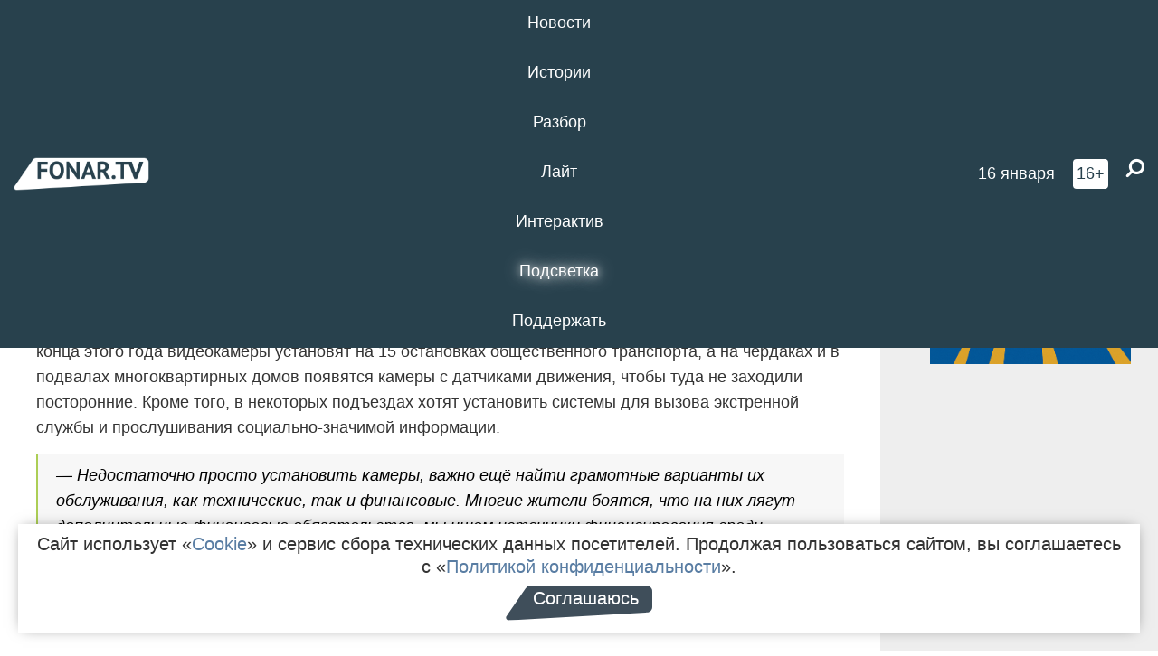

--- FILE ---
content_type: text/html; charset=UTF-8
request_url: https://poleznygorod.fonar.tv/news/2017/06/20/v-belgorode-na-ostanovkah-ustanovyat-15-novyh-kamer
body_size: 14277
content:






















































































































































<!-- ↓ Крути дальше ↓ -->






















































































































































<!-- ↓ Почти приехали ↓ -->






















































































































































<!-- ↓ Ещё чуток ↓ -->






















































































































































<!DOCTYPE html>
<!-- Люблю писать комментарии, всем привет. -->
<html lang="ru-RU">
<head>
	<!-- Если не знаешь, что это, лучше не трогай. -->
	<meta name="csrf-param" content="_fonarCsrf">
<meta name="csrf-token" content="Jx9jGuivAHX_Gn7pCtXBDR3Bmo8B-5ErlH6mXg4nSGNEUiJZpepKHLB7D7Fwt_ROQqzQt1Gi5E3-GJ4HQUoNWw==">

	<meta charset="UTF-8">
	<meta http-equiv="X-UA-Compatible" content="IE=edge">
	<meta name=viewport content="width=device-width, initial-scale=1">
	<meta name="theme-color" content="#28414d">
	<title>​В Белгороде на остановках установят 15 новых камер — FONAR.TV</title>
	<!--[if lt IE 9]>
	<script src="//cdnjs.cloudflare.com/ajax/libs/html5shiv/3.7.2/html5shiv.min.js"></script>
	<script src="//cdnjs.cloudflare.com/ajax/libs/respond.js/1.4.2/respond.min.js"></script>
	<![endif]-->

			
	
<meta name="twitter:site" content="@fonartv"/>
<meta name="twitter:creator" content="@fonartv"/>

<!-- Тач -->
<link rel="apple-touch-icon" sizes="57x57" href="/static/img/favicon/57.png"/>
<link rel="apple-touch-icon" sizes="60x60" href="/static/img/favicon/60.png"/>
<link rel="apple-touch-icon" sizes="72x72" href="/static/img/favicon/72.png"/>
<link rel="apple-touch-icon" sizes="76x76" href="/static/img/favicon/76.png"/>
<link rel="apple-touch-icon" sizes="114x114" href="/static/img/favicon/114.png"/>
<link rel="apple-touch-icon" sizes="120x120" href="/static/img/favicon/120.png"/>
<link rel="apple-touch-icon" sizes="144x144" href="/static/img/favicon/144.png"/>
<link rel="apple-touch-icon" sizes="152x152" href="/static/img/favicon/152.png"/>
<link rel="apple-touch-icon" sizes="180x180" href="/static/img/favicon/180.png"/>
<link rel="apple-touch-icon-precomposed" sizes="180x180" href="/static/img/favicon/apple-touch-icon-precomposed.png"/>

<!-- Фав -->
<link rel="icon" type="image/png" href="/static/img/favicon/16.png" sizes="16x16"/>
<link rel="icon" type="image/png" href="/static/img/favicon/32.png" sizes="32x32"/>
<link rel="icon" type="image/png" href="/static/img/favicon/96.png" sizes="96x96"/>
<link rel="icon" type="image/png" href="/static/img/favicon/192.png" sizes="192x192"/>
<!--link rel="icon" type="image/png" href="/static/img/favicon/194.png" sizes="194x194" /-->
<link rel="icon" type="image/png" href="/static/img/favicon/260.png" sizes="260x260"/>
<link rel="manifest" href="/static/manifest.json"/>
<meta name="msapplication-TileColor" content="#2b5797"/>
<meta name="msapplication-TileImage" content="/static/img/favicon/mstile-144.png"/>
<meta name="theme-color" content="#2b5797"/>
<meta name="verify-admitad" content="2b2c829196"/>

<link rel="alternate" type="application/rss+xml" title="RSS" href="/rss"/>

<meta property="sijeko:test:og:url" content="http://poleznygorod.fonar.tv/news/2017/06/20/v-belgorode-na-ostanovkah-ustanovyat-15-novyh-kamer">
<link rel="sijeko:test:canonical" href="http://poleznygorod.fonar.tv/news/2017/06/20/v-belgorode-na-ostanovkah-ustanovyat-15-novyh-kamer">
<!-- http://poleznygorod.fonar.tv/news/2017/06/20/v-belgorode-na-ostanovkah-ustanovyat-15-novyh-kamer -->
	
<!-- Yandex.RTB -->
<script>window.yaContextCb = window.yaContextCb || [];</script>
<script src="//yandex.ru/ads/system/context.js" async></script>

	<meta property="og:type" content="news">
<meta property="og:title" content="​В Белгороде на остановках установят 15 новых камер">
<meta name="description" content="Для установки камер администрация города планирует найти инвесторов среди предпринимателей.">
<meta property="og:description" content="Для установки камер администрация города планирует найти инвесторов среди предпринимателей.">
<meta property="og:image" content="https://poleznygorod.fonar.tv/static/img/favicon/260.png">
<meta name="twitter:creator" content="@fonartv">
<meta name="twitter:card" content="summary">
<meta name="keywords" content="Белгород, видеонаблюдение, Совет безопасности Белгородской области">
<meta name="mediator" content="6340">
<meta name="mediator_theme" content="Новости">
<meta name="mediator_published_time" content="2017-06-20T00:00:00+03:00">
<meta name="mediator_author" content="Екатерина Гранкина">
<meta property="og:title" content="​В Белгороде на остановках установят 15 новых камер">
<meta property="og:url" content="https://poleznygorod.fonar.tv/news/2017/06/20/v-belgorode-na-ostanovkah-ustanovyat-15-novyh-kamer">
<link href="https://poleznygorod.fonar.tv/news/2017/06/20/v-belgorode-na-ostanovkah-ustanovyat-15-novyh-kamer" rel="canonical">
<link href="/static/css/app.min.css?v=729" rel="stylesheet">
<link href="/dist/app.css?v=729" rel="stylesheet">
<script src="//browser.sentry-cdn.com/7.53.1/bundle.tracing.min.js"></script>
<script>Sentry.init({"dsn":"https://dd148c70a2b544e48227c0bd91659966@sentry.dev.sijeko.net/2","environment":"production","release":"1.0.729+c13da12","integrations":[new Sentry.BrowserTracing()],"tracesSampleRate":0.1});</script>
</head>
<body class="fixed-header layout-article no-js">
<nav class="b-navbar navbar navbar-fixed-top j-navbar">
	<div class="nav-container">
		<div class="nav-logo">
			<a href="https://fonar.tv" title="Fonar.tv">
				<img src="/static/img/fonartv-logo@2x.png" alt="Fonar.tv"/>
			</a>
		</div>
		<div class="nav-content">
			<header>
				<button class="b-close-button b-mobile-btn" aria-label="Закрыть"></button>
			</header>
			<div class="l-container" style="   max-width: 900px;">
				<ul class="nav navbar-nav nav-justified "><li class="j-menu-item"><a href="/category/news"><span>Новости</span></a><div class="sub-nav j-sub-nav"><ul><li><a href="/category/news/clic">В один клик</a></li><li><a href="/category/news/a-dalshe-chto">А дальше что?</a></li><li><a href="/tag/%D0%BE%D0%B4%D0%B8%D0%BD+%D0%B4%D0%B5%D0%BD%D1%8C+%E2%80%94+%D0%BE%D0%B4%D0%BD%D0%B0+%D0%BD%D0%BE%D0%B2%D0%BE%D1%81%D1%82%D1%8C">один день — одна новость</a></li><li><a href="/category/news/company">Компании</a></li></ul></div></li><li class="j-menu-item"><a href="/category/stories"><span>Истории</span></a></li><li class="j-menu-item"><a href="/category/parsing"><span>Разбор</span></a><div class="sub-nav j-sub-nav"><ul><li><a href="/category/parsing/answer">Ответ дня</a></li></ul></div></li><li class="j-menu-item"><a href="/category/lite"><span>Лайт</span></a></li><li class="j-menu-item"><a href="/category/interaktiv"><span>Интерактив</span></a></li><li class="j-menu-item"><a href="/category/light" class="l-highlight"><span>Подсветка</span></a><div class="sub-nav j-sub-nav"><ul><li><a href="https://poleznygorod.fonar.tv">+1 город</a></li><li><a href="/category/light/rabota-v-belgorode">Работа в Белгороде</a></li><li><a href="/category/light/pisma-v-buduschee">Письма в будущее</a></li><li><a href="/category/light/gen-direktora">Ген директора</a></li><li><a href="/category/light/spisok">«Список»</a></li><li><a href="/category/light/knizhnaya-polka">Книжная полка</a></li><li><a href="/archive/light">Архив «Подсветки»</a></li></ul></div></li><li class="j-menu-item"><a href="/donate"><span>Поддержать</span></a></li></ul>			</div>
		</div>

		<div class="nav-search">
			<form class="form-inline search-form" action="/search" method="get">
				<div class="b-date b-tags">
					<a href="/day">
						<span class="day">пятница,</span>
						<span class="date">16 января</span>
					</a>
				</div>
				<style media="all" type="text/css">
					.b-date a {
						color: white;
					}
				</style>
				<div class="b-age-limit">
					16+
				</div>
				<div class="form-group">
					<label for="j-search-input-2" class="sr-only">Найти:</label>
					<input type="search" id="j-search-input-2" class="b-search-input" name="text"
					       placeholder="Что найти?"
					       data-autocomplete-url="/autocomplete"
					       autocomplete="off"/>
					<span class="fa fa-search fa-flip-horizontal b-search j-search-2"></span>
				</div>

				<button type="button" class="b-menu-button" aria-label="Меню">
					<span class="fa fa-bars"></span>
				</button>
			</form>
		</div>
	</div>
</nav>
<div class="b-wrapper j-page-wrapper">
	<header class="b-header j-header ">
		<div class="b-sub-header j-sub-header">
			<div class="top-header">
				<div class="top-header-logo b-logo">
					<a href="https://fonar.tv" title="Fonar.tv">
						<img src="/static/img/fonartv-logo@2x.png" alt="Fonar.tv"/>
					</a>
				</div>

				<div class="top-header-right">
					<div class="top-header-search">
						<form class="form-inline search-form" action="/search" method="get">
							<div class="b-date b-tags">
								<a href="/day">
									<span class="day">пятница,</span>
									<span class="date">16 января</span>
								</a>
							</div>
							<style media="all" type="text/css">
								.b-date a {
									color: white;
								}
							</style>
							<div class="b-age-limit">
								16+
							</div>
							<div class="form-group">
								<input type="search" id="j-search-input" class="b-search-input" name="text"
								       placeholder="Что найти?"
								       data-autocomplete-url="/autocomplete"
								       autocomplete="off"/>
								<span class="fa fa-search fa-flip-horizontal b-search j-search"></span>
							</div>
						</form>
					</div>

					<button type="button" class="b-menu-button" aria-label="Меню">
						<span class="fa fa-bars"></span>
					</button>
				</div>


			</div>
		</div>

		<div class="b-autocomplete">
			<div class="b-results-container"></div>
		</div>
	</header>

	
<main class="b-main b-main-article bg-white news-view">
	<aside class="b-sidebar b-sidebar-left top-0">
		
							
<div class="banner b-ad-bann aside-bn "
     data-dots="true"
     data-loop="true"
     data-autoplay="true"
     data-animatein="fadeInDown"
     data-animateout="fadeOutDown"
     data-autoheight="true"
     data-items-xxs="1"
     data-items-xs="1"
     data-items-sm="1"
     data-items-md="1"
     data-items-count="1"
     data-timeout="8000">
			<div class="l-container">
			
<a href="https://fonar.tv/category/stories"
		>
	
						<picture data-cache="hit"><source srcset="/assets/thumbnails/3b/3b8cfb985b16e5f0c0b790d21712e1c9.png.avif" type="image/avif" /><img src="/assets/thumbnails/3b/3b8cfb985b16e5f0c0b790d21712e1c9.png" class="img-responsive" alt="https://fonar.tv/category/stories" loading="lazy" /></picture>			
	</a>
		</div>
	</div>
<div class="m-banner b-ad-bann aside-bn "
     data-dots="true"
     data-loop="true"
     data-autoplay="true"
     data-animatein="fadeInDown"
     data-animateout="fadeOutDown"
     data-autoheight="true"
     data-items-xxs="1"
     data-items-xs="1"
     data-items-sm="1"
     data-items-md="1"
     data-items-count="1"
     data-timeout="8000">
			<div class="l-container">
			
<a href="https://fonar.tv/category/stories"
		>
	
						<picture data-cache="hit"><source srcset="/assets/thumbnails/3b/3b8cfb985b16e5f0c0b790d21712e1c9.png.avif" type="image/avif" /><img src="/assets/thumbnails/3b/3b8cfb985b16e5f0c0b790d21712e1c9.png" class="img-responsive" alt="https://fonar.tv/category/stories" loading="lazy" /></picture>			
	</a>
		</div>
	</div>
			
		
		
<div class="hidden-xs hidden-sm">
	<div class="hidden" id="unit_85461"><a href="https://smi2.net/">Новости СМИ2</a></div>
	<script type="text/javascript" charset="utf-8">
		(function() {
			var sc = document.createElement('script'); sc.type = 'text/javascript'; sc.async = true;
			sc.src = '//news.smi2.ru/data/js/85461.js'; sc.charset = 'utf-8';
			var s = document.getElementsByTagName('script')[0]; s.parentNode.insertBefore(sc, s);
		}());
	</script>
</div>

	</aside>

	<div class="b-full-article">

		
		<header class="b-article-header">
			<a class="b-close-button close-btn" href="/" aria-label="Закрыть"></a>
			<h1 class="b-title">
				​В Белгороде на остановках установят 15 новых камер							</h1>

			<div class="b-short-info">
				<p>Для установки камер администрация города планирует найти инвесторов среди предпринимателей.</p>			</div>

		</header>
		<div class="l-container">


			<div class="b-article-content  js-mediator-article">
				
				
								<p>Администрация Белгорода планирует улучшить
систему видеонаблюдения за улицами и подъездами. До конца этого года
видеокамеры установят на 15 остановках общественного транспорта, а на чердаках и
в подвалах многоквартирных домов появятся камеры с датчиками движения, чтобы
туда не заходили посторонние. Кроме того, в некоторых подъездах хотят
установить системы для вызова экстренной службы и прослушивания
социально-значимой информации. 
	<br>
</p><blockquote>
	— Недостаточно просто установить камеры, важно
ещё найти грамотные варианты их обслуживания, как технические, так и финансовые.
Многие жители боятся, что на них лягут дополнительные финансовые обязательства,
мы ищем источники финансирования среди представителей бизнеса. Для нас главное
— обеспечение безопасности граждан, — заверяет начальник управления по делам
гражданской обороны и чрезвычайным ситуациям города Белгорода 
	<strong>Виктор Баранов</strong>.
</blockquote><p>Вся информация, полученная с камер будет
обрабатываться Единой дежурно-диспетчерской службой и храниться на специальных
серверах. Там же можно будет найти данные с камер видеонаблюдения детских
оздоровительных лагерей, городских пляжей, железнодорожного вокзала и системы
GPS-мониторинга пассажирского и общественного транспорта.</p><hr><p>Этой весной заработал сайт belgorod.camera, на котором можно посмотреть трансляции с нескольких камер, установленных на Соборной площади, на остановках «Стадион», «Космос» и «Родина», на пересечении Белгородского проспекта с проспектом Богдана Хмельницкого, на проспекте Ватутина и улице Костюкова. Посмотреть онлайн-трансляции с уличных камер в Белгороде можно <a href="http://belgorod.camera/" target="_blank">здесь</a>.
</p>
			</div>

			<!--<div class="b-author">
									<a class="b-user-link" href="/authors/grankina">Екатерина Гранкина</a>																			</div>-->

			<div class="b-author">
									<a class="b-user-link" href="/authors/grankina">Екатерина Гранкина</a>										
								<br>
				<time class="b-post-time" datetime="2017-06-20T10:29:13+03:00" title="2017-06-20T10:29:13+03:00"><span class="l-time">10:29,</span> <span class="l-date">20&nbsp;июня 2017</span></time>			</div>

							<h2>
					Читайте также				</h2>
				<ul>
											<li><a href="/news/2016/01/20/belgorodskie-voditeli-smogut-otsledit-onlayn-svoi-shtrafy-s-kamer-videonablyudeniya">Белгородские водители смогут отследить онлайн свои штрафы с камер видеонаблюдения</a></li>
											<li><a href="/news/2016/01/28/v-gubkine-mestnyi-zhitel-ukral-kameru-videonablyudeniya">В Губкине местный житель украл камеру видеонаблюдения</a></li>
											<li><a href="/news/2016/03/30/v-belgorodskoy-oblasti-policiya-vychislila-vinovnika-avarii-blagodarya-kameram-videonablyudeniya">В Белгородской области полиция вычислила виновника аварии благодаря камерам видеонаблюдения</a></li>
											<li><a href="/column/2017/03/17/ostanovilsya-poezd">Остановился поезд</a></li>
									</ul>
			
			<div class="b-tags">
									<a href="/tag/%D0%91%D0%B5%D0%BB%D0%B3%D0%BE%D1%80%D0%BE%D0%B4">#Белгород</a>									<a href="/tag/%D0%B2%D0%B8%D0%B4%D0%B5%D0%BE%D0%BD%D0%B0%D0%B1%D0%BB%D1%8E%D0%B4%D0%B5%D0%BD%D0%B8%D0%B5">#видеонаблюдение</a>									<a href="/tag/%D0%A1%D0%BE%D0%B2%D0%B5%D1%82+%D0%B1%D0%B5%D0%B7%D0%BE%D0%BF%D0%B0%D1%81%D0%BD%D0%BE%D1%81%D1%82%D0%B8+%D0%91%D0%B5%D0%BB%D0%B3%D0%BE%D1%80%D0%BE%D0%B4%D1%81%D0%BA%D0%BE%D0%B9+%D0%BE%D0%B1%D0%BB%D0%B0%D1%81%D1%82%D0%B8">#Совет безопасности Белгородской области</a>							</div>

			<div class="b-mistype-hint">Нашли опечатку? Выделите текст и нажмите
				<kbd>Ctrl</kbd>&thinsp;+&thinsp;<kbd>Enter</kbd>.
			</div>

			<div class="b-share-block ">
				<script src="//yastatic.net/es5-shims/0.0.2/es5-shims.min.js"></script>
				<script src="//yastatic.net/share2/share.js"></script>
				<div class="ya-share2"
					 data-direction="horizontal"
					 data-services="vkontakte,twitter,whatsapp,telegram,odnoklassniki,viber"
					 data-description="Поддерживаю Fonar.tv. Независимые СМИ должны быть в&nbsp;Белгороде. Им&nbsp;нужно помогать, так как они помогают нам.\r\n
			 https://fonar.tv/donate">
				</div>

							</div>

			
		</div>
</main>

<section class="b-read-also">
	<div class="l-container">
					<header class="b-main-title">
				<h2 class="b-title">Похожие новости</h2>
			</header>
			<div class="b-wall j-wall-masonry" data-gutter="22" data-min-width="300">
									
					<article class="b-card b-article grid-item">
						<a href="/news/2016/01/20/belgorodskie-voditeli-smogut-otsledit-onlayn-svoi-shtrafy-s-kamer-videonablyudeniya" title="">
							
							<footer class="b-description">
								<time class="b-post-time" datetime="2016-01-20T19:00:41+03:00" title="2016-01-20T19:00:41+03:00"><span class="l-time">19:00</span> <span class="l-date">20&nbsp;января 2016</span></time>								<h3 class="b-title">
									Белгородские водители смогут отследить онлайн свои штрафы с камер видеонаблюдения								</h3>
							</footer>
						</a>
					</article>
									
					<article class="b-card b-article grid-item">
						<a href="/news/2016/01/28/v-gubkine-mestnyi-zhitel-ukral-kameru-videonablyudeniya" title="">
							
							<footer class="b-description">
								<time class="b-post-time" datetime="2016-01-28T13:43:55+03:00" title="2016-01-28T13:43:55+03:00"><span class="l-time">13:43</span> <span class="l-date">28&nbsp;января 2016</span></time>								<h3 class="b-title">
									В Губкине местный житель украл камеру видеонаблюдения								</h3>
							</footer>
						</a>
					</article>
									
																					<article class="b-card b-article grid-item b-category bn-category hidden-mg hidden-lg">
									
<div class="banner b-ad-bann "
     data-dots="true"
     data-loop="true"
     data-autoplay="true"
     data-animatein="fadeInDown"
     data-animateout="fadeOutDown"
     data-autoheight="true"
     data-items-xxs="1"
     data-items-xs="1"
     data-items-sm="1"
     data-items-md="1"
     data-items-count="1"
     data-timeout="8000">
			<div class="l-container">
			
<a href="https://fonar.tv/category/stories"
		>
	
						<picture data-cache="hit"><source srcset="/assets/thumbnails/3b/3b8cfb985b16e5f0c0b790d21712e1c9.png.avif" type="image/avif" /><img src="/assets/thumbnails/3b/3b8cfb985b16e5f0c0b790d21712e1c9.png" class="img-responsive" alt="https://fonar.tv/category/stories" loading="lazy" /></picture>			
	</a>
		</div>
	</div>
<div class="m-banner b-ad-bann "
     data-dots="true"
     data-loop="true"
     data-autoplay="true"
     data-animatein="fadeInDown"
     data-animateout="fadeOutDown"
     data-autoheight="true"
     data-items-xxs="1"
     data-items-xs="1"
     data-items-sm="1"
     data-items-md="1"
     data-items-count="1"
     data-timeout="8000">
			<div class="l-container">
			
<a href="https://fonar.tv/category/stories"
		>
	
						<picture data-cache="hit"><source srcset="/assets/thumbnails/3b/3b8cfb985b16e5f0c0b790d21712e1c9.png.avif" type="image/avif" /><img src="/assets/thumbnails/3b/3b8cfb985b16e5f0c0b790d21712e1c9.png" class="img-responsive" alt="https://fonar.tv/category/stories" loading="lazy" /></picture>			
	</a>
		</div>
	</div>
								</article>
													
					
					<article class="b-card b-article grid-item">
						<a href="/news/2016/03/30/v-belgorodskoy-oblasti-policiya-vychislila-vinovnika-avarii-blagodarya-kameram-videonablyudeniya" title="">
							
							<footer class="b-description">
								<time class="b-post-time" datetime="2016-03-30T11:31:57+03:00" title="2016-03-30T11:31:57+03:00"><span class="l-time">11:31</span> <span class="l-date">30&nbsp;марта 2016</span></time>								<h3 class="b-title">
									В Белгородской области полиция вычислила виновника аварии благодаря камерам видеонаблюдения								</h3>
							</footer>
						</a>
					</article>
									
					<article class="b-card b-article grid-item">
						<a href="/column/2017/03/17/ostanovilsya-poezd" title="">
							
							<footer class="b-description">
								<time class="b-post-time" datetime="2017-03-17T13:30:06+03:00" title="2017-03-17T13:30:06+03:00"><span class="l-time">13:30</span> <span class="l-date">17&nbsp;марта 2017</span></time>								<h3 class="b-title">
									Остановился поезд								</h3>
							</footer>
						</a>
					</article>
									
					<article class="b-card b-article grid-item">
						<a href="/news/2020/02/10/v-belgorode-testiruyut-intellektualnoe-videonablyudenie-chtoby-spasat-tonuschih" title="">
															<script type="application/ld+json">
	{
		"@context": "https://schema.org",
		"@type": "ImageObject",
		"contentUrl": "https://poleznygorod.fonar.tv/uploads/img/2020/02/10/303d41e0d3bda7c57ff76ba30c8521d1.png",
		"datePublished": "2020-02-10 12:15:28",
		"description": "<p><i>Как
только кто-то пересечёт береговую линию
и выйдет на тонкий лёд, камера подаст
сигнал.</i></p>",
		"name": "В Белгороде тестируют интеллектуальное видеонаблюдение, чтобы спасать тонущих"
	}
</script>
								<div class="b-article-img">
									<picture data-cache="hit"><source srcset="/assets/thumbnails/24/24d23f8c11d96d5d0b1395ccaed0f3d5.png.avif" type="image/avif" /><img src="/assets/thumbnails/24/24d23f8c11d96d5d0b1395ccaed0f3d5.png" alt="В Белгороде тестируют интеллектуальное видеонаблюдение, чтобы спасать тонущих" /></picture>								</div>
							
							<footer class="b-description">
								<time class="b-post-time" datetime="2020-02-10T12:15:28+03:00" title="2020-02-10T12:15:28+03:00"><span class="l-time">12:15</span> <span class="l-date">10&nbsp;февраля 2020</span></time>								<h3 class="b-title">
									В Белгороде тестируют интеллектуальное видеонаблюдение, чтобы спасать тонущих								</h3>
							</footer>
						</a>
					</article>
									
					<article class="b-card b-article grid-item">
						<a href="/news/2021/10/01/poet-iz-belgorodskoy-oblasti-stal-prizerom-poeticheskogo-konkursa-imeni-gumileva" title="">
															<script type="application/ld+json">
	{
		"@context": "https://schema.org",
		"@type": "ImageObject",
		"contentUrl": "https://poleznygorod.fonar.tv/uploads/img/2021/10/01/36eda4b839f1af945df3166ef9f64767.png",
		"datePublished": "2021-10-01 13:38:13",
		"description": "<p>Все лауреаты получили денежные премии и памятную медаль с изображением Николая Гумилёва.</p>",
		"name": "Поэт из Белгородской области стал призёром поэтического конкурса имени Гумилёва"
	}
</script>
								<div class="b-article-img">
									<picture data-cache="hit"><source srcset="/assets/thumbnails/a9/a96dce404990e581c14cad11a53f3cd7.png.avif" type="image/avif" /><img src="/assets/thumbnails/a9/a96dce404990e581c14cad11a53f3cd7.png" alt="Поэт из Белгородской области стал призёром поэтического конкурса имени Гумилёва" /></picture>								</div>
							
							<footer class="b-description">
								<time class="b-post-time" datetime="2021-10-01T13:38:13+03:00" title="2021-10-01T13:38:13+03:00"><span class="l-time">13:38</span> <span class="l-date">1&nbsp;октября 2021</span></time>								<h3 class="b-title">
									Поэт из Белгородской области стал призёром поэтического конкурса имени Гумилёва								</h3>
							</footer>
						</a>
					</article>
									
					<article class="b-card b-article grid-item">
						<a href="/news/2021/10/14/zhurnalisty-i-eksperty-7h7-predpolozhili-pochemu-yuriy-galdun-ushel-s-posta-mera" title="">
															<script type="application/ld+json">
	{
		"@context": "https://schema.org",
		"@type": "ImageObject",
		"contentUrl": "https://poleznygorod.fonar.tv/uploads/img/2021/10/14/62ebf800dc29d32f2b4bc9cbd049acfe.jpg",
		"datePublished": "2021-10-14 07:01:05",
		"description": "<p>Большинство спикеров уверены, что Вячеслав Гладков косвенно причастен к уходу Юрия Галдуна.</p>",
		"name": "Журналисты и эксперты «7х7» предположили, почему Юрий Галдун ушёл с поста мэра"
	}
</script>
								<div class="b-article-img">
									<picture data-cache="hit"><source srcset="/assets/thumbnails/47/473ee4ea4c9e69c3863f33cdd8b6418a.jpg.avif" type="image/avif" /><img src="/assets/thumbnails/47/473ee4ea4c9e69c3863f33cdd8b6418a.jpg" alt="Журналисты и эксперты «7х7» предположили, почему Юрий Галдун ушёл с поста мэра" /></picture>								</div>
							
							<footer class="b-description">
								<time class="b-post-time" datetime="2021-10-14T07:01:05+03:00" title="2021-10-14T07:01:05+03:00"><span class="l-time">7:01</span> <span class="l-date">14&nbsp;октября 2021</span></time>								<h3 class="b-title">
									Журналисты и эксперты «7х7» предположили, почему Юрий Галдун ушёл с поста мэра								</h3>
							</footer>
						</a>
					</article>
									
					<article class="b-card b-article grid-item">
						<a href="/news/2021/11/01/v-belgorode-otkrylas-vystavka-nebo-nashey-zhizni" title="">
															<script type="application/ld+json">
	{
		"@context": "https://schema.org",
		"@type": "ImageObject",
		"contentUrl": "https://poleznygorod.fonar.tv/uploads/img/2021/11/01/ba9de9ce05a728c5790bf734f2950aec.png",
		"datePublished": "2021-11-01 18:24:06",
		"description": "<p>Выставка иркутских художников Регины Присяжниковой и Владимира Кузьмина посвящена миссионерскому подвигу святителя Иннокентия.</p>",
		"name": "В Белгороде открылась выставка «Небо нашей жизни»"
	}
</script>
								<div class="b-article-img">
									<picture data-cache="hit"><source srcset="/assets/thumbnails/f5/f599cebabed740fbddb1e5120e38fa49.png.avif" type="image/avif" /><img src="/assets/thumbnails/f5/f599cebabed740fbddb1e5120e38fa49.png" alt="В Белгороде открылась выставка «Небо нашей жизни»" /></picture>								</div>
							
							<footer class="b-description">
								<time class="b-post-time" datetime="2021-11-01T18:24:06+03:00" title="2021-11-01T18:24:06+03:00"><span class="l-time">18:24</span> <span class="l-date">1&nbsp;ноября 2021</span></time>								<h3 class="b-title">
									В Белгороде открылась выставка «Небо нашей жизни»								</h3>
							</footer>
						</a>
					</article>
									
					<article class="b-card b-article grid-item">
						<a href="/news/2021/11/14/v-mikrorayonah-belgoroda-ustanovyat-25-dopolnitelnyh-intellektualnyh-videosistem" title="">
															<script type="application/ld+json">
	{
		"@context": "https://schema.org",
		"@type": "ImageObject",
		"contentUrl": "https://poleznygorod.fonar.tv/uploads/img/2021/11/12/b32cdb5378b4ee2db2e017b9df4ffc7e.png",
		"datePublished": "2021-11-14 11:48:34",
		"description": "<p>Система интеллектуальных камер в микрорайонах Белгорода должна заработать к 2022 году. </p>",
		"name": "В микрорайонах Белгорода установят 25 дополнительных интеллектуальных видеосистем"
	}
</script>
								<div class="b-article-img">
									<picture data-cache="hit"><source srcset="/assets/thumbnails/f1/f195039582307d2ada4c198132f7ef8e.png.avif" type="image/avif" /><img src="/assets/thumbnails/f1/f195039582307d2ada4c198132f7ef8e.png" alt="В микрорайонах Белгорода установят 25 дополнительных интеллектуальных видеосистем" /></picture>								</div>
							
							<footer class="b-description">
								<time class="b-post-time" datetime="2021-11-14T11:48:34+03:00" title="2021-11-14T11:48:34+03:00"><span class="l-time">11:48</span> <span class="l-date">14&nbsp;ноября 2021</span></time>								<h3 class="b-title">
									В микрорайонах Белгорода установят 25 дополнительных интеллектуальных видеосистем								</h3>
							</footer>
						</a>
					</article>
									
					<article class="b-card b-article grid-item">
						<a href="/news/2024/04/01/novym-sovetnikom-belgorodskogo-gubernatora-po-bezopasnosti-stal-sergey-dyadkin" title="">
															<script type="application/ld+json">
	{
		"@context": "https://schema.org",
		"@type": "ImageObject",
		"contentUrl": "https://poleznygorod.fonar.tv/uploads/img/2024/04/01/3fe124c6a37e16d3d5ff90e379726c2a.jpg",
		"datePublished": "2024-04-01 17:00:37",
		"description": "<p>Ранее чиновник работал управляющим директором ПАО «Мотовилихинские
заводы», однако в конце 2023 года уволился, а имущественный комплекс
предприятия был продан в рамках банкротства.</p>",
		"name": "Новым советником белгородского губернатора по безопасности стал Сергей Дядькин"
	}
</script>
								<div class="b-article-img">
									<picture data-cache="hit"><source srcset="/assets/thumbnails/1e/1ebd3784e235ca28a1683dc20c2acf58.jpg.avif" type="image/avif" /><img src="/assets/thumbnails/1e/1ebd3784e235ca28a1683dc20c2acf58.jpg" alt="Новым советником белгородского губернатора по безопасности стал Сергей Дядькин" /></picture>								</div>
							
							<footer class="b-description">
								<time class="b-post-time" datetime="2024-04-01T17:00:37+03:00" title="2024-04-01T17:00:37+03:00"><span class="l-time">17:00</span> <span class="l-date">1&nbsp;апреля 2024</span></time>								<h3 class="b-title">
									Новым советником белгородского губернатора по безопасности стал Сергей Дядькин								</h3>
							</footer>
						</a>
					</article>
									
					<article class="b-card b-article grid-item">
						<a href="/news/2024/07/15/v-belgorode-vremenno-otkazalis-ot-ispolzovaniya-videonablyudeniya-s-raspoznavaniem-lic" title="">
															<script type="application/ld+json">
	{
		"@context": "https://schema.org",
		"@type": "ImageObject",
		"contentUrl": "https://poleznygorod.fonar.tv/uploads/img/2024/07/12/fadc51ffb70e561044801796128d494d.png",
		"datePublished": "2024-07-15 08:47:18",
		"description": "<p>В мэрии Белгорода сообщили, что из-за оперативной
обстановки в регионе массовые мероприятия не проводят, поэтому дорого стоящее оборудование не
используют.</p>",
		"name": "В Белгороде временно отказались от использования видеонаблюдения с распознаванием лиц"
	}
</script>
								<div class="b-article-img">
									<picture data-cache="hit"><source srcset="/assets/thumbnails/ea/ea8d6a5b63373ea675038b788e292db5.png.avif" type="image/avif" /><img src="/assets/thumbnails/ea/ea8d6a5b63373ea675038b788e292db5.png" alt="В Белгороде временно отказались от использования видеонаблюдения с распознаванием лиц" /></picture>								</div>
							
							<footer class="b-description">
								<time class="b-post-time" datetime="2024-07-15T08:47:18+03:00" title="2024-07-15T08:47:18+03:00"><span class="l-time">8:47</span> <span class="l-date">15&nbsp;июля 2024</span></time>								<h3 class="b-title">
									В Белгороде временно отказались от использования видеонаблюдения с распознаванием лиц								</h3>
							</footer>
						</a>
					</article>
									
					<article class="b-card b-article grid-item">
						<a href="/news/2024/10/01/videofiksaciya-pomogla-raskryt-110-prestupleniy-v-belgorode-1" title="">
							
							<footer class="b-description">
								<time class="b-post-time" datetime="2024-10-01T11:42:02+03:00" title="2024-10-01T11:42:02+03:00"><span class="l-time">11:42</span> <span class="l-date">1&nbsp;октября 2024</span></time>								<h3 class="b-title">
									Видеофиксация помогла раскрыть 110 преступлений в Белгороде								</h3>
							</footer>
						</a>
					</article>
									
					<article class="b-card b-article grid-item">
						<a href="/news/2025/07/08/belgorodcy-i-ih-pitomcy-smogut-prinyat-uchastie-v-fotoproekte-druzya" title="">
															<script type="application/ld+json">
	{
		"@context": "https://schema.org",
		"@type": "ImageObject",
		"contentUrl": "https://poleznygorod.fonar.tv/uploads/img/2025/07/08/3a4d950b6a1030f014e668364d2b1274.jpg",
		"datePublished": "2025-07-08 17:00:20",
		"description": "<p>Фотопроект «Друзья» отразит на фото белгородцев с их любимцами, а лучшие снимки послужат оформлением выставок Галереи фотоискусства.</p>",
		"name": "Белгородцы и их питомцы смогут принять участие в фотопроекте «Друзья»"
	}
</script>
								<div class="b-article-img">
									<picture data-cache="hit"><source srcset="/assets/thumbnails/c5/c5a0df128c05e51f9a3809325985d24f.jpg.avif" type="image/avif" /><img src="/assets/thumbnails/c5/c5a0df128c05e51f9a3809325985d24f.jpg" alt="Белгородцы и их питомцы смогут принять участие в фотопроекте «Друзья»" /></picture>								</div>
							
							<footer class="b-description">
								<time class="b-post-time" datetime="2025-07-08T17:00:20+03:00" title="2025-07-08T17:00:20+03:00"><span class="l-time">17:00</span> <span class="l-date">8&nbsp;июля 2025</span></time>								<h3 class="b-title">
									Белгородцы и их питомцы смогут принять участие в фотопроекте «Друзья»								</h3>
							</footer>
						</a>
					</article>
									
					<article class="b-card b-article grid-item">
						<a href="/news/2025/07/25/ugolovnoe-delo-o-hischenii-vosmi-millionov-rubley-direktorom-belgorodskoy-organizacii-peredali-v-sud" title="">
															<script type="application/ld+json">
	{
		"@context": "https://schema.org",
		"@type": "ImageObject",
		"contentUrl": "https://poleznygorod.fonar.tv/uploads/img/2025/07/25/c34fb4e2181299ebf5ff1697be2efd50.png",
		"datePublished": "2025-07-25 15:30:38",
		"description": "<p>В Свердловский районный суд направили уголовное дело, где обвиняемым проходит Тарас Квитко. Он будет отвечать за свои действия по статье о мошенничестве.</p>",
		"name": "Белгородского предпринимателя, который не построил сети канализации, будут судить за мошенничество"
	}
</script>
								<div class="b-article-img">
									<picture data-cache="hit"><source srcset="/assets/thumbnails/21/216b27d75289eb4e4f448d3e8c4483a1.png.avif" type="image/avif" /><img src="/assets/thumbnails/21/216b27d75289eb4e4f448d3e8c4483a1.png" alt="Белгородского предпринимателя, который не построил сети канализации, будут судить за мошенничество" /></picture>								</div>
							
							<footer class="b-description">
								<time class="b-post-time" datetime="2025-07-25T15:30:38+03:00" title="2025-07-25T15:30:38+03:00"><span class="l-time">15:30</span> <span class="l-date">25&nbsp;июля 2025</span></time>								<h3 class="b-title">
									Белгородского предпринимателя, который не построил сети канализации, будут судить за мошенничество								</h3>
							</footer>
						</a>
					</article>
									
					<article class="b-card b-article grid-item">
						<a href="/news/2025/09/11/belgorodskie-zhurnalisty-sravnili-kolichestvo-dorozhnyh-kamer-v-regionah-centralnogo-chernozemya" title="">
															<script type="application/ld+json">
	{
		"@context": "https://schema.org",
		"@type": "ImageObject",
		"contentUrl": "https://poleznygorod.fonar.tv/uploads/img/2025/09/10/0a951e7ab836ee9dd05171047979ddfd.png",
		"datePublished": "2025-09-11 08:16:38",
		"description": "<p>Белгородская область оказалась абсолютным лидером по оснащённости камерами. У нас установили 461 техническое средство фиксации. Для сравнения, в других близких регионах их в разы меньше: в Курской области — 214, в Липецкой — 174, а в Орловской области — 143 камеры.</p>",
		"name": "Белгородские журналисты сравнили количество дорожных камер в регионах Центрального Черноземья"
	}
</script>
								<div class="b-article-img">
									<picture data-cache="hit"><source srcset="/assets/thumbnails/4a/4a504d2f18681e7bdd6514eba28ba914.png.avif" type="image/avif" /><img src="/assets/thumbnails/4a/4a504d2f18681e7bdd6514eba28ba914.png" alt="Белгородские журналисты сравнили количество дорожных камер в регионах Центрального Черноземья" /></picture>								</div>
							
							<footer class="b-description">
								<time class="b-post-time" datetime="2025-09-11T08:16:38+03:00" title="2025-09-11T08:16:38+03:00"><span class="l-time">8:16</span> <span class="l-date">11&nbsp;сентября 2025</span></time>								<h3 class="b-title">
									Белгородские журналисты сравнили количество дорожных камер в регионах Центрального Черноземья								</h3>
							</footer>
						</a>
					</article>
							</div>
			</div>
</section>

<input type="hidden" name="register-link" value="/news/register-view?type=news&amp;year=2017&amp;month=06&amp;day=20&amp;url=v-belgorode-na-ostanovkah-ustanovyat-15-novyh-kamer">
	<footer class="b-footer ">
		<div class="l-words-container j-words-container"></div>

		<div class="l-container">
			<div class="row">
				<div class="col-sm-3">
					<div class="b-footer-logo b-logo">
						<a href="/" tabindex="-1" title="Fonar.tv">
							<img src="/static/img/fonartv-logo@2x.png" alt="Fonar.tv"/>
						</a>
					</div>
				</div>

				<div class="col-sm-9">
					
<nav class="b-footer-nav">
	<div class="b-col">
		<a href="/rss">RSS</a>		<a href="/tag">Все теги</a>		<a href="/bugs">Сообщить об ошибке</a>	</div>

	<div class="b-col">
		<a href="/about">О проекте</a>
		<a href="/authors">Авторы</a>
		<a href="//fonar.fonar.tv/">Заглушка</a>	</div>

	<div class="b-col">
		<a href="/partner">Партнёры</a>
		<a href="/ad">Реклама</a>
		<a href="/privacy-policy">Конфиденциальность</a>
			</div>
</nav>
				</div>

				<div class="col-sm-9 col-sm-offset-3">
					<div class="item-ad"><p>Материалы с пометкой * публикуются на правах рекламы.</p>

<p>Этот сайт использует «<a href="https://ru.wikipedia.org/wiki/Cookie" target="_blank" rel="nofollow">cookies</a>», а также интернет-сервис для сбора технических данных посетителей с целью получения статистической информации. Условия обработки данных — в «<a href="/privacy-policy" target="_blank">Политике конфиденциальности</a>».</p></div>
				</div>
			</div>
			
<div class="b-sub-footer">
	<div class="row">
		<div class="col-md-4">
			<div class="b-age-limit">
				16+
			</div>
							<a href="/smi" class="b-link">Свидетельство о регистрации СМИ</a>
					</div>

		<div class="col-md-5">
			
<div class="b-social-links">
	<a href="https://vk.com/fonartv" target="_blank" rel="noopener nofollow"
	   title="ВКонтакте" aria-label="ВКонтакте">
		<span class="b-icon vk-icon">
			<span class="icon fa fa-vk"></span>
		</span>
	</a>

	<a href="https://x.com/FonarTV" target="_blank" rel="noopener nofollow"
	   title="Twitter" aria-label="Twitter">
		<span class="b-icon tw-icon">
			<span class="icon fa fa-twitter"></span>
		</span>
	</a>

<!-- 	<a href="https://www.facebook.com/FONAR.TV" target="_blank" rel="noopener nofollow" -->
<!-- 	   title="Facebook" aria-label="Facebook"> -->
<!-- 		<span class="b-icon fb-icon"> -->
<!-- 			 <span class="icon fa fa-facebook"></span> -->
<!-- 		</span> -->
<!-- 	</a> -->

<!-- 	<a href="https://instagram.com/fonartv" target="_blank" rel="noopener nofollow" -->
<!-- 	   title="Instagram" aria-label="Instagram"> -->
<!-- 		<span class="b-icon instagram-icon"> -->
<!-- 			<span class="icon fa fa-instagram"></span> -->
<!-- 		</span> -->
<!-- 	</a> -->

	<a href="https://fonar-tv.livejournal.com/" target="_blank" rel="noopener nofollow"
	   title="Живой Журнал" aria-label="Живой Журнал">
		<span class="b-icon lj-icon"></span>
	</a>

	<!-- Rambler Huyop100 code -->
	<script id="top100Counter" type="text/javascript"
	        src="//counter.rambler.ru/top100.jcn?3118824"></script>
	<noscript>
		<a href="//top100.rambler.ru/navi/3118824/" style="display: none !important;" target="_blank" rel="noopener nofollow">
			<img src="//counter.rambler.ru/top100.cnt?3118824" alt="Rambler's Top100"
			     border="0"/>
		</a>
	</noscript>
	<!-- /Rambler Huyop100 code -->
</div>
		</div>

		<div class="col-md-3 text-right">
			<a href="https://sijeko.ru" class="b-sijeko j-text-sijeko-fx">Сделано в Sij<em>e</em>ko</a>
			<div class="b-sijeko-supported">поддерживается там же</div>
		</div>
	</div>
</div>
		</div>
	</footer>
</div>


<!-- Mistype form -->
<form action="/typo/create" method="post" id="mistype-form"
      class="mistype-form j-mistype-form white-popup-block mfp-hide">
	<label for="typo-text">Опечатка:</label><br>
	<textarea class="form-control j-mistype" id="typo-text" name="mistype"
	          placeholder="Введите текст с опечаткой"
	          autofocus></textarea>
	<div class="submit-wrapper">
		<input class="j-mistype-submit btn btn-primary" type="submit" value="Отправить" disabled />
	</div>
</form>
<!-- / Mistype form -->

<div id="fb-root"></div>

<script src="/assets/6827a575/jquery.js"></script>
<script src="/assets/ea8201f1/yii.js"></script>
<script src="/static/js/app.min.js?v=729"></script>
<script src="/dist/app.js?v=729"></script>
<!--
	Здесь был прекрасный пример лексической редупликации в русском языке.
	Но потом пришли люди, которые не любят русский язык, и оскорбились.
	Поэтому теперь здесь просто этот текст.
-->
<script type="text/javascript">
	(function (w, d, c) {
		(w[c] = w[c] || []).push(function () {
			try {
				w.statmedia = new StatMedia({ 'id': 51506 });
			} catch (e) {}
		});
		var p = d.createElement('script');
		p.type = 'text/javascript';
		p.async = true;
		p.src = 'https://stat.media/sm.js';
		var s = d.getElementsByTagName('script')[0];
		s.parentNode.insertBefore(p, s);
	})(window, document, '__statmedia_callbacks');
</script>

<!-- Yandex.Metrika counter -->
<script type="text/javascript" >
	(function(m,e,t,r,i,k,a){m[i]=m[i]||function(){(m[i].a=m[i].a||[]).push(arguments)};
		m[i].l=1*new Date();k=e.createElement(t),a=e.getElementsByTagName(t)[0],k.async=1,k.src=r,a.parentNode.insertBefore(k,a)})
	(window, document, "script", "https://mc.yandex.ru/metrika/tag.js", "ym");

	ym(28877745, "init", {
		clickmap: true,
		trackLinks: true,
		accurateTrackBounce: true,
		trackHash:true,
		webvisor: true
	});
</script>
<noscript><div><img src="https://mc.yandex.ru/watch/28877745" style="position:absolute; left:-9999px;" alt="" /></div></noscript>
<!-- /Yandex.Metrika counter -->
<!-- Редупликация закончилась -->

<!--LiveInternet counter-->
<script type="text/javascript">//<!--
	new Image().src = "//counter.yadro.ru/hit?r" +
	escape(document.referrer) + ((typeof(screen) == "undefined") ? "" :
	";s" + screen.width + "*" + screen.height + "*" + (screen.colorDepth ?
		screen.colorDepth : screen.pixelDepth)) + ";u" + escape(document.URL) +
	";h" + escape(document.title.substring(0, 80)) +
	";" + Math.random();//--></script>
<!--/LiveInternet-->

<!--LiveInternet logo-->
<!--a href="//www.liveinternet.ru/click"
   target="_blank" rel="noopener nofollow"><img src="//counter.yadro.ru/logo?52.6"
                        title="LiveInternet: показано число просмотров и посетителей за 24 часа"
                        alt="" border="0" width="88" height="31"/></a-->
<!--/LiveInternet-->

<!-- Google Paralytics -->
<script>
	(function(i,s,o,g,r,a,m){i['GoogleAnalyticsObject']=r;i[r]=i[r]||function(){
			(i[r].q=i[r].q||[]).push(arguments)},i[r].l=1*new Date();a=s.createElement(o),
		m=s.getElementsByTagName(o)[0];a.async=1;a.src=g;m.parentNode.insertBefore(a,m)
	})(window,document,'script','//www.google-analytics.com/analytics.js','ga');
	ga('create', 'UA-64935636-1', 'auto');
	ga('send', 'pageview');
</script>
<!-- /Google Paralytics -->

<script async src="https://cdn.onthe.io/io.js/EZZH2euZxWCx"></script>

<!-- Yandex.RTB R-A-246337-2 -->
<script>
	window.yaContextCb.push(() => {
		Ya.Context.AdvManager.render({
			blockId: 'R-A-246337-2',
			renderTo: 'yandex_rtb_R-A-246337-2'
		});
	});
</script>


<!-- Здесь все: Рина, Инкогнито, Влад, Серёга, Максимал, Дюша Метёлкин… -->

</body>
</html>
